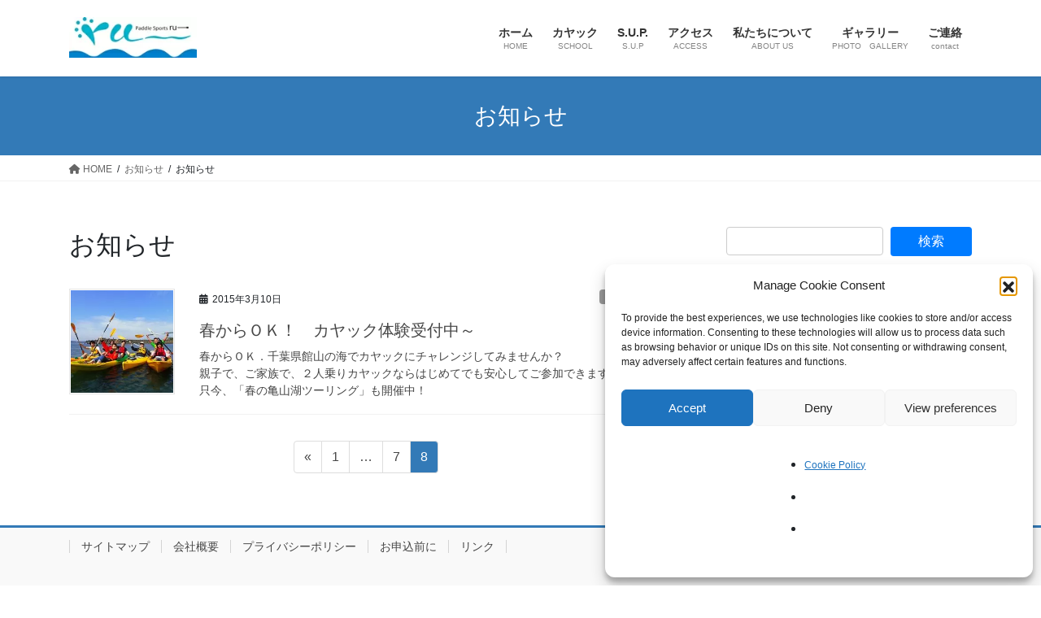

--- FILE ---
content_type: text/html; charset=UTF-8
request_url: https://ru-paddle.net/info-cat/%E3%81%8A%E7%9F%A5%E3%82%89%E3%81%9B/page/8/
body_size: 7254
content:
<!DOCTYPE html><html lang="ja"><head>
<!-- wexal_pst_init.js does not exist -->
<!-- engagement_delay.js does not exist -->
<!-- proxy.php does not exists --><meta charset="utf-8"><meta http-equiv="X-UA-Compatible" content="IE=edge"><meta name="viewport" content="width=device-width, initial-scale=1"><link media="all" href="https://ru-paddle.net/wp-content/cache/autoptimize/css/autoptimize_7345e444c600a4cf86d108bb424b2b39.css" rel="stylesheet"><link media="print" href="https://ru-paddle.net/wp-content/cache/autoptimize/css/autoptimize_8addf654af82443ef77df6deef5c3016.css" rel="stylesheet"><title>[8ページ目] お知らせ | パドルスポーツ・ルー</title><meta name='robots' content='max-image-preview:large'/><link rel="alternate" type="application/rss+xml" title="パドルスポーツ・ルー &raquo; フィード" href="https://ru-paddle.net/feed/"/><link rel="alternate" type="application/rss+xml" title="パドルスポーツ・ルー &raquo; コメントフィード" href="https://ru-paddle.net/comments/feed/"/><link rel="alternate" type="application/rss+xml" title="パドルスポーツ・ルー &raquo; お知らせ お知らせカテゴリー のフィード" href="https://ru-paddle.net/info-cat/%e3%81%8a%e7%9f%a5%e3%82%89%e3%81%9b/feed/"/><meta name="description" content="[8ページ目] お知らせ について パドルスポーツ・ルー 千葉・館山の海で、カヤック・SUPにチャレンジしよう！"/><link rel='preload' id='wpo_min-header-0-css-preload' href='https://ru-paddle.net/wp-content/cache/wpo-minify/1764794316/assets/wpo-minify-header-804543f7.min.css' as='style' onload="this.onload=null;this.rel='stylesheet'"/><link rel='stylesheet' id='wpo_min-header-0-css' href='https://ru-paddle.net/wp-content/cache/wpo-minify/1764794316/assets/wpo-minify-header-804543f7.min.css' media='print' onload="this.media='all'; this.onload=null;"><link rel="https://api.w.org/" href="https://ru-paddle.net/wp-json/"/><link rel="alternate" title="JSON" type="application/json" href="https://ru-paddle.net/wp-json/wp/v2/info-cat/11"/><link rel="EditURI" type="application/rsd+xml" title="RSD" href="https://ru-paddle.net/xmlrpc.php?rsd"/></head><body data-rsssl=1 data-cmplz=1 class="archive paged tax-info-cat term-11 paged-8 wp-theme-lightning vk-blocks fa_v6_css post-type-info sidebar-fix sidebar-fix-priority-top bootstrap4 device-pc"> <a class="skip-link screen-reader-text" href="#main">コンテンツへスキップ</a> <a class="skip-link screen-reader-text" href="#vk-mobile-nav">ナビゲーションに移動</a><header class="siteHeader"><div class="container siteHeadContainer"><div class="navbar-header"><p class="navbar-brand siteHeader_logo"> <a href="https://ru-paddle.net/"> <span><img src="https://ru-paddle.net/wp-content/webp-express/webp-images/uploads/2014/03/fbb9c78db3d5def21049a9924d0b6694.jpg.webp" alt="パドルスポーツ・ルー"/></span> </a></p></div><div id="gMenu_outer" class="gMenu_outer"><nav class="menu-%e3%83%a1%e3%82%a4%e3%83%b3%e3%83%a1%e3%83%8b%e3%83%a5%e3%83%bc-container"><ul id="menu-%e3%83%a1%e3%82%a4%e3%83%b3%e3%83%a1%e3%83%8b%e3%83%a5%e3%83%bc" class="menu gMenu vk-menu-acc"><li id="menu-item-309" class="menu-item menu-item-type-custom menu-item-object-custom menu-item-home"><a href="https://ru-paddle.net/"><strong class="gMenu_name">ホーム</strong><span class="gMenu_description">HOME</span></a></li><li id="menu-item-92" class="menu-item menu-item-type-post_type menu-item-object-page menu-item-has-children"><a href="https://ru-paddle.net/kayak/"><strong class="gMenu_name">カヤック</strong><span class="gMenu_description">SCHOOL</span></a><ul class="sub-menu"><li id="menu-item-125" class="menu-item menu-item-type-post_type menu-item-object-page"><a href="https://ru-paddle.net/kayak/siton/">シットオン・カヤック</a></li><li id="menu-item-128" class="menu-item menu-item-type-post_type menu-item-object-page menu-item-has-children"><a href="https://ru-paddle.net/kayak/seakayak/">シーカヤック</a><ul class="sub-menu"><li id="menu-item-463" class="menu-item menu-item-type-post_type menu-item-object-page"><a href="https://ru-paddle.net/kayak/seakayak/course1/">はじめてコース</a></li><li id="menu-item-462" class="menu-item menu-item-type-post_type menu-item-object-page"><a href="https://ru-paddle.net/kayak/seakayak/course2/">ツアーコース</a></li><li id="menu-item-461" class="menu-item menu-item-type-post_type menu-item-object-page"><a href="https://ru-paddle.net/kayak/seakayak/course3/">スキルアップコース</a></li></ul></li><li id="menu-item-244" class="menu-item menu-item-type-post_type menu-item-object-page"><a href="https://ru-paddle.net/kayak/schedule/">講習スケジュール</a></li><li id="menu-item-255" class="menu-item menu-item-type-post_type menu-item-object-page"><a href="https://ru-paddle.net/kayak/wear/">服装と持ち物</a></li><li id="menu-item-254" class="menu-item menu-item-type-post_type menu-item-object-page"><a href="https://ru-paddle.net/kayak/question/">よくある質問　Q&#038;A</a></li></ul></li><li id="menu-item-258" class="menu-item menu-item-type-post_type menu-item-object-page menu-item-has-children"><a href="https://ru-paddle.net/sup/"><strong class="gMenu_name">S.U.P.</strong><span class="gMenu_description">S.U.P</span></a><ul class="sub-menu"><li id="menu-item-706" class="menu-item menu-item-type-post_type menu-item-object-page"><a href="https://ru-paddle.net/sup/schedule2/">講習スケジュール</a></li></ul></li><li id="menu-item-57" class="menu-item menu-item-type-post_type menu-item-object-page"><a href="https://ru-paddle.net/map/"><strong class="gMenu_name">アクセス</strong><span class="gMenu_description">ACCESS</span></a></li><li id="menu-item-142" class="menu-item menu-item-type-post_type menu-item-object-page"><a href="https://ru-paddle.net/staff/"><strong class="gMenu_name">私たちについて</strong><span class="gMenu_description">ABOUT US</span></a></li><li id="menu-item-85" class="menu-item menu-item-type-post_type menu-item-object-page"><a href="https://ru-paddle.net/gallery/"><strong class="gMenu_name">ギャラリー</strong><span class="gMenu_description">PHOTO　GALLERY</span></a></li><li id="menu-item-156" class="menu-item menu-item-type-post_type menu-item-object-page menu-item-has-children"><a href="https://ru-paddle.net/contact/"><strong class="gMenu_name">ご連絡</strong><span class="gMenu_description">contact</span></a><ul class="sub-menu"><li id="menu-item-155" class="menu-item menu-item-type-post_type menu-item-object-page"><a href="https://ru-paddle.net/contact/reservation/">お申込み</a></li><li id="menu-item-67" class="menu-item menu-item-type-post_type menu-item-object-page"><a href="https://ru-paddle.net/contact/contact-2/">お問合せ</a></li><li id="menu-item-2001" class="menu-item menu-item-type-post_type menu-item-object-page"><a href="https://ru-paddle.net/contact/reservation-policy/">お申込前に</a></li><li id="menu-item-2000" class="menu-item menu-item-type-post_type menu-item-object-page"><a href="https://ru-paddle.net/contact/noreply-mail/">返信メールが届かない</a></li></ul></li></ul></nav></div></div></header><div class="section page-header"><div class="container"><div class="row"><div class="col-md-12"><div class="page-header_pageTitle"> お知らせ</div></div></div></div></div><!-- [ /.page-header ] --> <!-- [ .breadSection ] --><div class="section breadSection"><div class="container"><div class="row"><ol class="breadcrumb" itemscope itemtype="https://schema.org/BreadcrumbList"><li id="panHome" itemprop="itemListElement" itemscope itemtype="http://schema.org/ListItem"><a itemprop="item" href="https://ru-paddle.net/"><span itemprop="name"><i class="fa fa-home"></i> HOME</span></a><meta itemprop="position" content="1"/></li><li itemprop="itemListElement" itemscope itemtype="http://schema.org/ListItem"><a itemprop="item" href="https://ru-paddle.net/info/"><span itemprop="name">お知らせ</span></a><meta itemprop="position" content="2"/></li><li><span>お知らせ</span><meta itemprop="position" content="3"/></li></ol></div></div></div><!-- [ /.breadSection ] --><div class="section siteContent"><div class="container"><div class="row"><div class="col mainSection mainSection-col-two baseSection vk_posts-mainSection" id="main" role="main"><header class="archive-header"><h1 class="archive-header_title">お知らせ</h1></header><div class="postList"><article class="media"><div id="post-2068" class="post-2068 info type-info status-publish has-post-thumbnail hentry info-cat-11"><div class="media-left postList_thumbnail"> <a href="https://ru-paddle.net/info/kayak-biginner-courses2015/"> <img width="230" height="230" src="https://ru-paddle.net/wp-content/webp-express/webp-images/uploads/2014/05/20140505-02.jpg.webp" class="media-object wp-post-image" alt="2014ＧＷ050502" decoding="async" fetchpriority="high" srcset="https://ru-paddle.net/wp-content/webp-express/webp-images/uploads/2014/05/20140505-02.jpg.webp 230w,  https://ru-paddle.net/wp-content/webp-express/webp-images/uploads/2014/05/20140505-02-200x200.jpg.webp 200w" sizes="(max-width: 230px) 100vw, 230px"/> </a></div><div class="media-body"><div class="entry-meta"> <span class="published entry-meta_items">2015年3月10日</span> <span class="entry-meta_items entry-meta_updated">/ 最終更新日時 : <span class="updated">2015年4月12日</span></span> <span class="vcard author entry-meta_items entry-meta_items_author"><span class="fn">ru-takahashi4173</span></span> <span class="entry-meta_items entry-meta_items_term"><a href="https://ru-paddle.net/info-cat/%e3%81%8a%e7%9f%a5%e3%82%89%e3%81%9b/" class="btn btn-xs btn-primary entry-meta_items_term_button" style="background-color:#999999;border:none;">お知らせ</a></span></div><h1 class="media-heading entry-title"><a href="https://ru-paddle.net/info/kayak-biginner-courses2015/">春からＯＫ！　カヤック体験受付中～</a></h1> <a href="https://ru-paddle.net/info/kayak-biginner-courses2015/" class="media-body_excerpt"><p>春からＯＫ．千葉県館山の海でカヤックにチャレンジしてみませんか？<br/> 親子で、ご家族で、２人乗りカヤックならはじめてでも安心してご参加できます。<br/> 只今、「春の亀山湖ツーリング」も開催中！</p> </a></div></div></article><nav class="navigation pagination" aria-label="投稿のページ送り"><h2 class="screen-reader-text">投稿のページ送り</h2><div class="nav-links"><ul class='page-numbers'><li><a class="prev page-numbers" href="https://ru-paddle.net/info-cat/%E3%81%8A%E7%9F%A5%E3%82%89%E3%81%9B/page/7/">&laquo;</a></li><li><a class="page-numbers" href="https://ru-paddle.net/info-cat/%E3%81%8A%E7%9F%A5%E3%82%89%E3%81%9B/"><span class="meta-nav screen-reader-text">固定ページ </span>1</a></li><li><span class="page-numbers dots">&hellip;</span></li><li><a class="page-numbers" href="https://ru-paddle.net/info-cat/%E3%81%8A%E7%9F%A5%E3%82%89%E3%81%9B/page/7/"><span class="meta-nav screen-reader-text">固定ページ </span>7</a></li><li><span aria-current="page" class="page-numbers current"><span class="meta-nav screen-reader-text">固定ページ </span>8</span></li></ul></div></nav></div><!-- [ /.postList ] --></div><!-- [ /.mainSection ] --><div class="col subSection sideSection sideSection-col-two baseSection"><aside class="widget widget_search" id="search-6"><form role="search" method="get" id="searchform" class="searchform" action="https://ru-paddle.net/"><div> <label class="screen-reader-text" for="s">検索:</label> <input type="text" value="" name="s" id="s"/> <input type="submit" id="searchsubmit" value="検索"/></div></form></aside><aside class="widget widget_categories" id="categories-4"><h1 class="widget-title subSection-title">カテゴリー</h1><form action="https://ru-paddle.net" method="get"><label class="screen-reader-text" for="cat">カテゴリー</label><select name='cat' id='cat' class='postform'><option value='-1'>カテゴリーを選択</option><option class="level-0" value="4">オープン準備&nbsp;&nbsp;(5)</option><option class="level-0" value="6">カヤック・ツーリング&nbsp;&nbsp;(285)</option><option class="level-0" value="7">スタンドアップ・パドル&nbsp;&nbsp;(137)</option><option class="level-0" value="22">中古情報&nbsp;&nbsp;(8)</option><option class="level-0" value="1">未分類&nbsp;&nbsp;(21)</option><option class="level-0" value="10">館山おすすめスポット&nbsp;&nbsp;(13)</option> </select></form></aside><aside class="widget widget_archive" id="archives-4"><h1 class="widget-title subSection-title">アーカイブ</h1> <label class="screen-reader-text" for="archives-dropdown-4">アーカイブ</label> <select id="archives-dropdown-4" name="archive-dropdown"><option value="">月を選択</option><option value='https://ru-paddle.net/2022/01/'> 2022年1月</option><option value='https://ru-paddle.net/2021/08/'> 2021年8月</option><option value='https://ru-paddle.net/2021/06/'> 2021年6月</option><option value='https://ru-paddle.net/2021/04/'> 2021年4月</option><option value='https://ru-paddle.net/2021/03/'> 2021年3月</option><option value='https://ru-paddle.net/2020/12/'> 2020年12月</option><option value='https://ru-paddle.net/2020/11/'> 2020年11月</option><option value='https://ru-paddle.net/2020/09/'> 2020年9月</option><option value='https://ru-paddle.net/2020/08/'> 2020年8月</option><option value='https://ru-paddle.net/2020/07/'> 2020年7月</option><option value='https://ru-paddle.net/2020/06/'> 2020年6月</option><option value='https://ru-paddle.net/2020/05/'> 2020年5月</option><option value='https://ru-paddle.net/2020/04/'> 2020年4月</option><option value='https://ru-paddle.net/2020/02/'> 2020年2月</option><option value='https://ru-paddle.net/2019/12/'> 2019年12月</option><option value='https://ru-paddle.net/2019/11/'> 2019年11月</option><option value='https://ru-paddle.net/2019/10/'> 2019年10月</option><option value='https://ru-paddle.net/2019/09/'> 2019年9月</option><option value='https://ru-paddle.net/2019/08/'> 2019年8月</option><option value='https://ru-paddle.net/2019/07/'> 2019年7月</option><option value='https://ru-paddle.net/2019/06/'> 2019年6月</option><option value='https://ru-paddle.net/2019/05/'> 2019年5月</option><option value='https://ru-paddle.net/2019/04/'> 2019年4月</option><option value='https://ru-paddle.net/2019/03/'> 2019年3月</option><option value='https://ru-paddle.net/2018/12/'> 2018年12月</option><option value='https://ru-paddle.net/2018/11/'> 2018年11月</option><option value='https://ru-paddle.net/2018/10/'> 2018年10月</option><option value='https://ru-paddle.net/2018/09/'> 2018年9月</option><option value='https://ru-paddle.net/2018/08/'> 2018年8月</option><option value='https://ru-paddle.net/2018/07/'> 2018年7月</option><option value='https://ru-paddle.net/2018/06/'> 2018年6月</option><option value='https://ru-paddle.net/2018/05/'> 2018年5月</option><option value='https://ru-paddle.net/2018/04/'> 2018年4月</option><option value='https://ru-paddle.net/2018/03/'> 2018年3月</option><option value='https://ru-paddle.net/2018/01/'> 2018年1月</option><option value='https://ru-paddle.net/2017/12/'> 2017年12月</option><option value='https://ru-paddle.net/2017/11/'> 2017年11月</option><option value='https://ru-paddle.net/2017/10/'> 2017年10月</option><option value='https://ru-paddle.net/2017/09/'> 2017年9月</option><option value='https://ru-paddle.net/2017/08/'> 2017年8月</option><option value='https://ru-paddle.net/2017/07/'> 2017年7月</option><option value='https://ru-paddle.net/2017/06/'> 2017年6月</option><option value='https://ru-paddle.net/2017/05/'> 2017年5月</option><option value='https://ru-paddle.net/2017/04/'> 2017年4月</option><option value='https://ru-paddle.net/2017/03/'> 2017年3月</option><option value='https://ru-paddle.net/2017/02/'> 2017年2月</option><option value='https://ru-paddle.net/2017/01/'> 2017年1月</option><option value='https://ru-paddle.net/2016/12/'> 2016年12月</option><option value='https://ru-paddle.net/2016/11/'> 2016年11月</option><option value='https://ru-paddle.net/2016/10/'> 2016年10月</option><option value='https://ru-paddle.net/2016/09/'> 2016年9月</option><option value='https://ru-paddle.net/2016/08/'> 2016年8月</option><option value='https://ru-paddle.net/2016/07/'> 2016年7月</option><option value='https://ru-paddle.net/2016/06/'> 2016年6月</option><option value='https://ru-paddle.net/2016/05/'> 2016年5月</option><option value='https://ru-paddle.net/2016/04/'> 2016年4月</option><option value='https://ru-paddle.net/2016/03/'> 2016年3月</option><option value='https://ru-paddle.net/2016/02/'> 2016年2月</option><option value='https://ru-paddle.net/2016/01/'> 2016年1月</option><option value='https://ru-paddle.net/2015/12/'> 2015年12月</option><option value='https://ru-paddle.net/2015/11/'> 2015年11月</option><option value='https://ru-paddle.net/2015/10/'> 2015年10月</option><option value='https://ru-paddle.net/2015/09/'> 2015年9月</option><option value='https://ru-paddle.net/2015/08/'> 2015年8月</option><option value='https://ru-paddle.net/2015/07/'> 2015年7月</option><option value='https://ru-paddle.net/2015/06/'> 2015年6月</option><option value='https://ru-paddle.net/2015/05/'> 2015年5月</option><option value='https://ru-paddle.net/2015/04/'> 2015年4月</option><option value='https://ru-paddle.net/2015/03/'> 2015年3月</option><option value='https://ru-paddle.net/2015/02/'> 2015年2月</option><option value='https://ru-paddle.net/2015/01/'> 2015年1月</option><option value='https://ru-paddle.net/2014/12/'> 2014年12月</option><option value='https://ru-paddle.net/2014/11/'> 2014年11月</option><option value='https://ru-paddle.net/2014/10/'> 2014年10月</option><option value='https://ru-paddle.net/2014/09/'> 2014年9月</option><option value='https://ru-paddle.net/2014/08/'> 2014年8月</option><option value='https://ru-paddle.net/2014/07/'> 2014年7月</option><option value='https://ru-paddle.net/2014/06/'> 2014年6月</option><option value='https://ru-paddle.net/2014/05/'> 2014年5月</option><option value='https://ru-paddle.net/2014/04/'> 2014年4月</option><option value='https://ru-paddle.net/2014/03/'> 2014年3月</option><option value='https://ru-paddle.net/2014/02/'> 2014年2月</option> </select></aside></div><!-- [ /.subSection ] --></div><!-- [ /.row ] --></div><!-- [ /.container ] --></div><!-- [ /.siteContent ] --><footer class="section siteFooter"><div class="footerMenu"><div class="container"><nav class="menu-%e3%83%95%e3%83%83%e3%82%bf%e3%83%bc%e3%83%a1%e3%83%8b%e3%83%a5%e3%83%bc-container"><ul id="menu-%e3%83%95%e3%83%83%e3%82%bf%e3%83%bc%e3%83%a1%e3%83%8b%e3%83%a5%e3%83%bc" class="menu nav"><li id="menu-item-386" class="menu-item menu-item-type-post_type menu-item-object-page menu-item-386"><a href="https://ru-paddle.net/sitemappage/">サイトマップ</a></li><li id="menu-item-395" class="menu-item menu-item-type-post_type menu-item-object-page menu-item-395"><a href="https://ru-paddle.net/company/">会社概要</a></li><li id="menu-item-396" class="menu-item menu-item-type-post_type menu-item-object-page menu-item-396"><a href="https://ru-paddle.net/priva/">プライバシーポリシー</a></li><li id="menu-item-407" class="menu-item menu-item-type-post_type menu-item-object-page menu-item-407"><a href="https://ru-paddle.net/contact/reservation-policy/">お申込前に</a></li><li id="menu-item-400" class="menu-item menu-item-type-post_type menu-item-object-page menu-item-400"><a href="https://ru-paddle.net/link/">リンク</a></li></ul></nav></div></div><div class="container sectionBox footerWidget"><div class="row"><div class="col-md-4"><aside class="widget widget_vkexunit_contact_section" id="vkexunit_contact_section-2"><section class="veu_contact veu_contentAddSection vk_contact veu_card"><div class="contact_frame veu_card_inner"><p class="contact_txt"><span class="contact_txt_catch">お気軽にお問い合わせください。</span><span class="contact_txt_tel veu_color_txt_key"><i class="contact_txt_tel_icon fas fa-phone-square"></i>0470-49-4449</span><span class="contact_txt_time">受付時間 9:00-18:00 </span></p><a href="https://ru-paddle.net/contact/contact-2/" class="btn btn-primary btn-lg contact_bt"><span class="contact_bt_txt"><i class="far fa-envelope"></i> お問い合わせ <i class="far fa-arrow-alt-circle-right"></i></span></a></div></section></aside></div><div class="col-md-4"></div><div class="col-md-4"></div></div></div><div class="container sectionBox copySection text-center"><p>Copyright &copy; パドルスポーツ・ルー All Rights Reserved.</p><p>Powered by <a href="https://wordpress.org/">WordPress</a> with <a rel="noreferrer noopener" href="https://wordpress.org/themes/lightning/" target="_blank" title="Free WordPress Theme Lightning">Lightning Theme</a> &amp; <a rel="noreferrer noopener" href="https://wordpress.org/plugins/vk-all-in-one-expansion-unit/" target="_blank">VK All in One Expansion Unit</a></p></div></footer><div id="vk-mobile-nav-menu-btn" class="vk-mobile-nav-menu-btn">MENU</div><div class="vk-mobile-nav vk-mobile-nav-drop-in" id="vk-mobile-nav"><aside class="widget vk-mobile-nav-widget widget_wp_widget_vkexunit_3pr_area" id="wp_widget_vkexunit_3pr_area-4"><div class="veu_3prArea row"><div class="prArea col-sm-4"><h1 class="subSection-title">カヤック</h1><div class="media_pr veu_3prArea_image"><a rel="noreferrer noopener" href="https://ru-paddle.net/kayak/" class="veu_3prArea_image_link" target="_blank"><noscript><img src="https://ru-paddle.net/wp-content/webp-express/webp-images/uploads/2018/07/P7220003.jpg.webp" alt="P7220003"/></noscript><img class="lazyload" src='data:image/svg+xml,%3Csvg%20xmlns=%22http://www.w3.org/2000/svg%22%20viewBox=%220%200%20210%20140%22%3E%3C/svg%3E' data-src="https://ru-paddle.net/wp-content/webp-express/webp-images/uploads/2018/07/P7220003.jpg.webp" alt="P7220003"/></a></div><p class="summary">シーカヤック体験・ツアー情報 　<br/> 初めての方でもご心配なく。</p><p class="linkurl"><a rel="noreferrer noopener" href="https://ru-paddle.net/kayak/" class="btn btn-default btn-sm" target="_blank">続きを読む</a></p></div><div class="prArea col-sm-4"><h1 class="subSection-title">S.U.P.</h1><div class="media_pr veu_3prArea_image"><a rel="noreferrer noopener" href="https://ru-paddle.net/sup/" class="veu_3prArea_image_link" target="_blank"><noscript><img src="https://ru-paddle.net/wp-content/webp-express/webp-images/uploads/2018/07/P7020093.jpg.webp" alt="20180702-02"/></noscript><img class="lazyload" src='data:image/svg+xml,%3Csvg%20xmlns=%22http://www.w3.org/2000/svg%22%20viewBox=%220%200%20210%20140%22%3E%3C/svg%3E' data-src="https://ru-paddle.net/wp-content/webp-express/webp-images/uploads/2018/07/P7020093.jpg.webp" alt="20180702-02"/></a></div><p class="summary">スタンドアップ・パドル体験情報<br/> お気軽にご参加下さい。</p><p class="linkurl"><a rel="noreferrer noopener" href="https://ru-paddle.net/sup/" class="btn btn-default btn-sm" target="_blank">続きを読む</a></p></div><div class="prArea col-sm-4"><h1 class="subSection-title">お問い合わせ</h1><div class="media_pr veu_3prArea_image"><a rel="noreferrer noopener" href="https://ru-paddle.net/contact/" class="veu_3prArea_image_link" target="_blank"><noscript><img src="https://ru-paddle.net/wp-content/webp-express/webp-images/uploads/2019/08/P8170007.jpg.webp" alt="20190823-02"/></noscript><img class="lazyload" src='data:image/svg+xml,%3Csvg%20xmlns=%22http://www.w3.org/2000/svg%22%20viewBox=%220%200%20210%20140%22%3E%3C/svg%3E' data-src="https://ru-paddle.net/wp-content/webp-express/webp-images/uploads/2019/08/P8170007.jpg.webp" alt="20190823-02"/></a></div><p class="summary">お問い合わせ・ご予約はこちら<br/> お気軽にどうぞ</p><p class="linkurl"><a rel="noreferrer noopener" href="https://ru-paddle.net/contact/" class="btn btn-default btn-sm" target="_blank">続きを読む</a></p></div></div></aside><nav class="vk-mobile-nav-menu-outer" role="navigation"><ul id="menu-%e3%83%a1%e3%82%a4%e3%83%b3%e3%83%a1%e3%83%8b%e3%83%a5%e3%83%bc-1" class="vk-menu-acc menu"><li id="menu-item-309" class="menu-item menu-item-type-custom menu-item-object-custom menu-item-home menu-item-309"><a href="https://ru-paddle.net/">ホーム</a></li><li id="menu-item-92" class="menu-item menu-item-type-post_type menu-item-object-page menu-item-has-children menu-item-92"><a href="https://ru-paddle.net/kayak/">カヤック</a><ul class="sub-menu"><li id="menu-item-125" class="menu-item menu-item-type-post_type menu-item-object-page menu-item-125"><a href="https://ru-paddle.net/kayak/siton/">シットオン・カヤック</a></li><li id="menu-item-128" class="menu-item menu-item-type-post_type menu-item-object-page menu-item-has-children menu-item-128"><a href="https://ru-paddle.net/kayak/seakayak/">シーカヤック</a><ul class="sub-menu"><li id="menu-item-463" class="menu-item menu-item-type-post_type menu-item-object-page menu-item-463"><a href="https://ru-paddle.net/kayak/seakayak/course1/">はじめてコース</a></li><li id="menu-item-462" class="menu-item menu-item-type-post_type menu-item-object-page menu-item-462"><a href="https://ru-paddle.net/kayak/seakayak/course2/">ツアーコース</a></li><li id="menu-item-461" class="menu-item menu-item-type-post_type menu-item-object-page menu-item-461"><a href="https://ru-paddle.net/kayak/seakayak/course3/">スキルアップコース</a></li></ul></li><li id="menu-item-244" class="menu-item menu-item-type-post_type menu-item-object-page menu-item-244"><a href="https://ru-paddle.net/kayak/schedule/">講習スケジュール</a></li><li id="menu-item-255" class="menu-item menu-item-type-post_type menu-item-object-page menu-item-255"><a href="https://ru-paddle.net/kayak/wear/">服装と持ち物</a></li><li id="menu-item-254" class="menu-item menu-item-type-post_type menu-item-object-page menu-item-254"><a href="https://ru-paddle.net/kayak/question/">よくある質問　Q&#038;A</a></li></ul></li><li id="menu-item-258" class="menu-item menu-item-type-post_type menu-item-object-page menu-item-has-children menu-item-258"><a href="https://ru-paddle.net/sup/">S.U.P.</a><ul class="sub-menu"><li id="menu-item-706" class="menu-item menu-item-type-post_type menu-item-object-page menu-item-706"><a href="https://ru-paddle.net/sup/schedule2/">講習スケジュール</a></li></ul></li><li id="menu-item-57" class="menu-item menu-item-type-post_type menu-item-object-page menu-item-57"><a href="https://ru-paddle.net/map/">アクセス</a></li><li id="menu-item-142" class="menu-item menu-item-type-post_type menu-item-object-page menu-item-142"><a href="https://ru-paddle.net/staff/">私たちについて</a></li><li id="menu-item-85" class="menu-item menu-item-type-post_type menu-item-object-page menu-item-85"><a href="https://ru-paddle.net/gallery/">ギャラリー</a></li><li id="menu-item-156" class="menu-item menu-item-type-post_type menu-item-object-page menu-item-has-children menu-item-156"><a href="https://ru-paddle.net/contact/">ご連絡</a><ul class="sub-menu"><li id="menu-item-155" class="menu-item menu-item-type-post_type menu-item-object-page menu-item-155"><a href="https://ru-paddle.net/contact/reservation/">お申込み</a></li><li id="menu-item-67" class="menu-item menu-item-type-post_type menu-item-object-page menu-item-67"><a href="https://ru-paddle.net/contact/contact-2/">お問合せ</a></li><li id="menu-item-2001" class="menu-item menu-item-type-post_type menu-item-object-page menu-item-2001"><a href="https://ru-paddle.net/contact/reservation-policy/">お申込前に</a></li><li id="menu-item-2000" class="menu-item menu-item-type-post_type menu-item-object-page menu-item-2000"><a href="https://ru-paddle.net/contact/noreply-mail/">返信メールが届かない</a></li></ul></li></ul></nav></div><script type="speculationrules">{"prefetch":[{"source":"document","where":{"and":[{"href_matches":"/*"},{"not":{"href_matches":["/wp-*.php","/wp-admin/*","/wp-content/uploads/*","/wp-content/*","/wp-content/plugins/*","/wp-content/themes/lightning/*","/wp-content/themes/lightning/_g2/*","/*\\?(.+)"]}},{"not":{"selector_matches":"a[rel~=\"nofollow\"]"}},{"not":{"selector_matches":".no-prefetch, .no-prefetch a"}}]},"eagerness":"conservative"}]}</script> <!-- Consent Management powered by Complianz | GDPR/CCPA Cookie Consent https://wordpress.org/plugins/complianz-gdpr --><div id="cmplz-cookiebanner-container"><div class="cmplz-cookiebanner cmplz-hidden banner-1 bottom-right-view-preferences optin cmplz-bottom-right cmplz-categories-type-view-preferences" aria-modal="true" data-nosnippet="true" role="dialog" aria-live="polite" aria-labelledby="cmplz-header-1-optin" aria-describedby="cmplz-message-1-optin"><div class="cmplz-header"><div class="cmplz-logo"></div><div class="cmplz-title" id="cmplz-header-1-optin">Manage Cookie Consent</div><div class="cmplz-close" tabindex="0" role="button" aria-label="ダイアログを閉じる"> <svg aria-hidden="true" focusable="false" data-prefix="fas" data-icon="times" class="svg-inline--fa fa-times fa-w-11" role="img" xmlns="http://www.w3.org/2000/svg" viewBox="0 0 352 512"><path fill="currentColor" d="M242.72 256l100.07-100.07c12.28-12.28 12.28-32.19 0-44.48l-22.24-22.24c-12.28-12.28-32.19-12.28-44.48 0L176 189.28 75.93 89.21c-12.28-12.28-32.19-12.28-44.48 0L9.21 111.45c-12.28 12.28-12.28 32.19 0 44.48L109.28 256 9.21 356.07c-12.28 12.28-12.28 32.19 0 44.48l22.24 22.24c12.28 12.28 32.2 12.28 44.48 0L176 322.72l100.07 100.07c12.28 12.28 32.2 12.28 44.48 0l22.24-22.24c12.28-12.28 12.28-32.19 0-44.48L242.72 256z"></path></svg></div></div><div class="cmplz-divider cmplz-divider-header"></div><div class="cmplz-body"><div class="cmplz-message" id="cmplz-message-1-optin">To provide the best experiences, we use technologies like cookies to store and/or access device information. Consenting to these technologies will allow us to process data such as browsing behavior or unique IDs on this site. Not consenting or withdrawing consent, may adversely affect certain features and functions.</div> <!-- categories start --><div class="cmplz-categories"> <details class="cmplz-category cmplz-functional"> <summary> <span class="cmplz-category-header"> <span class="cmplz-category-title">Functional</span> <span class='cmplz-always-active'> <span class="cmplz-banner-checkbox"> <input type="checkbox" id="cmplz-functional-optin" data-category="cmplz_functional" class="cmplz-consent-checkbox cmplz-functional" size="40" value="1"/> <label class="cmplz-label" for="cmplz-functional-optin"><span class="screen-reader-text">Functional</span></label> </span> Always active </span> <span class="cmplz-icon cmplz-open"> <svg xmlns="http://www.w3.org/2000/svg" viewBox="0 0 448 512" height="18"><path d="M224 416c-8.188 0-16.38-3.125-22.62-9.375l-192-192c-12.5-12.5-12.5-32.75 0-45.25s32.75-12.5 45.25 0L224 338.8l169.4-169.4c12.5-12.5 32.75-12.5 45.25 0s12.5 32.75 0 45.25l-192 192C240.4 412.9 232.2 416 224 416z"/></svg> </span> </span> </summary><div class="cmplz-description"> <span class="cmplz-description-functional">The technical storage or access is strictly necessary for the legitimate purpose of enabling the use of a specific service explicitly requested by the subscriber or user, or for the sole purpose of carrying out the transmission of a communication over an electronic communications network.</span></div> </details> <details class="cmplz-category cmplz-preferences"> <summary> <span class="cmplz-category-header"> <span class="cmplz-category-title">Preferences</span> <span class="cmplz-banner-checkbox"> <input type="checkbox" id="cmplz-preferences-optin" data-category="cmplz_preferences" class="cmplz-consent-checkbox cmplz-preferences" size="40" value="1"/> <label class="cmplz-label" for="cmplz-preferences-optin"><span class="screen-reader-text">Preferences</span></label> </span> <span class="cmplz-icon cmplz-open"> <svg xmlns="http://www.w3.org/2000/svg" viewBox="0 0 448 512" height="18"><path d="M224 416c-8.188 0-16.38-3.125-22.62-9.375l-192-192c-12.5-12.5-12.5-32.75 0-45.25s32.75-12.5 45.25 0L224 338.8l169.4-169.4c12.5-12.5 32.75-12.5 45.25 0s12.5 32.75 0 45.25l-192 192C240.4 412.9 232.2 416 224 416z"/></svg> </span> </span> </summary><div class="cmplz-description"> <span class="cmplz-description-preferences">The technical storage or access is necessary for the legitimate purpose of storing preferences that are not requested by the subscriber or user.</span></div> </details> <details class="cmplz-category cmplz-statistics"> <summary> <span class="cmplz-category-header"> <span class="cmplz-category-title">Statistics</span> <span class="cmplz-banner-checkbox"> <input type="checkbox" id="cmplz-statistics-optin" data-category="cmplz_statistics" class="cmplz-consent-checkbox cmplz-statistics" size="40" value="1"/> <label class="cmplz-label" for="cmplz-statistics-optin"><span class="screen-reader-text">Statistics</span></label> </span> <span class="cmplz-icon cmplz-open"> <svg xmlns="http://www.w3.org/2000/svg" viewBox="0 0 448 512" height="18"><path d="M224 416c-8.188 0-16.38-3.125-22.62-9.375l-192-192c-12.5-12.5-12.5-32.75 0-45.25s32.75-12.5 45.25 0L224 338.8l169.4-169.4c12.5-12.5 32.75-12.5 45.25 0s12.5 32.75 0 45.25l-192 192C240.4 412.9 232.2 416 224 416z"/></svg> </span> </span> </summary><div class="cmplz-description"> <span class="cmplz-description-statistics">The technical storage or access that is used exclusively for statistical purposes.</span> <span class="cmplz-description-statistics-anonymous">The technical storage or access that is used exclusively for anonymous statistical purposes. Without a subpoena, voluntary compliance on the part of your Internet Service Provider, or additional records from a third party, information stored or retrieved for this purpose alone cannot usually be used to identify you.</span></div> </details> <details class="cmplz-category cmplz-marketing"> <summary> <span class="cmplz-category-header"> <span class="cmplz-category-title">Marketing</span> <span class="cmplz-banner-checkbox"> <input type="checkbox" id="cmplz-marketing-optin" data-category="cmplz_marketing" class="cmplz-consent-checkbox cmplz-marketing" size="40" value="1"/> <label class="cmplz-label" for="cmplz-marketing-optin"><span class="screen-reader-text">Marketing</span></label> </span> <span class="cmplz-icon cmplz-open"> <svg xmlns="http://www.w3.org/2000/svg" viewBox="0 0 448 512" height="18"><path d="M224 416c-8.188 0-16.38-3.125-22.62-9.375l-192-192c-12.5-12.5-12.5-32.75 0-45.25s32.75-12.5 45.25 0L224 338.8l169.4-169.4c12.5-12.5 32.75-12.5 45.25 0s12.5 32.75 0 45.25l-192 192C240.4 412.9 232.2 416 224 416z"/></svg> </span> </span> </summary><div class="cmplz-description"> <span class="cmplz-description-marketing">The technical storage or access is required to create user profiles to send advertising, or to track the user on a website or across several websites for similar marketing purposes.</span></div> </details></div><!-- categories end --></div><div class="cmplz-links cmplz-information"><ul><li><a class="cmplz-link cmplz-manage-options cookie-statement" href="#" data-relative_url="#cmplz-manage-consent-container">Manage options</a></li><li><a class="cmplz-link cmplz-manage-third-parties cookie-statement" href="#" data-relative_url="#cmplz-cookies-overview">Manage services</a></li><li><a class="cmplz-link cmplz-manage-vendors tcf cookie-statement" href="#" data-relative_url="#cmplz-tcf-wrapper">Manage {vendor_count} vendors</a></li><li><a class="cmplz-link cmplz-external cmplz-read-more-purposes tcf" target="_blank" rel="noopener noreferrer nofollow" href="https://cookiedatabase.org/tcf/purposes/" aria-label="Read more about TCF purposes on Cookie Database">Read more about these purposes</a></li></ul></div><div class="cmplz-divider cmplz-footer"></div><div class="cmplz-buttons"> <button class="cmplz-btn cmplz-accept">Accept</button> <button class="cmplz-btn cmplz-deny">Deny</button> <button class="cmplz-btn cmplz-view-preferences">View preferences</button> <button class="cmplz-btn cmplz-save-preferences">Save preferences</button> <a class="cmplz-btn cmplz-manage-options tcf cookie-statement" href="#" data-relative_url="#cmplz-manage-consent-container">View preferences</a></div><div class="cmplz-documents cmplz-links"><ul><li><a class="cmplz-link cookie-statement" href="#" data-relative_url="">{title}</a></li><li><a class="cmplz-link privacy-statement" href="#" data-relative_url="">{title}</a></li><li><a class="cmplz-link impressum" href="#" data-relative_url="">{title}</a></li></ul></div></div></div><div id="cmplz-manage-consent" data-nosnippet="true"><button class="cmplz-btn cmplz-hidden cmplz-manage-consent manage-consent-1">Manage consent</button></div><a href="#top" id="page_top" class="page_top_btn">PAGE TOP</a><noscript><style>.lazyload{display:none;}</style></noscript><script data-noptimize="1">window.lazySizesConfig=window.lazySizesConfig||{};window.lazySizesConfig.loadMode=1;</script><script async data-noptimize="1" src='https://ru-paddle.net/wp-content/plugins/autoptimize/classes/external/js/lazysizes.min.js?ao_version=3.1.13'></script> <script defer src="https://ru-paddle.net/wp-content/cache/autoptimize/js/autoptimize_dc718f0b2a605f2f1218970e70f8f6ef.js"></script></body></html>